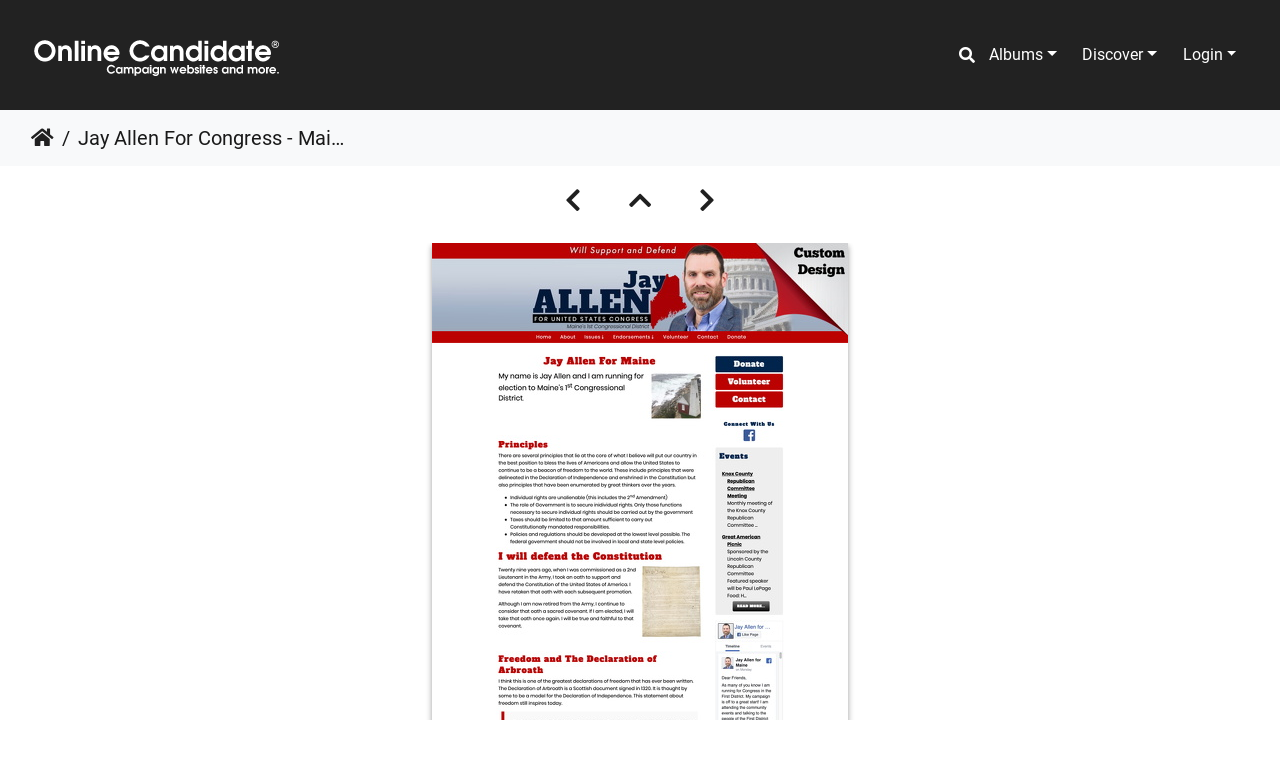

--- FILE ---
content_type: text/html; charset=utf-8
request_url: https://www.onlinecandidate.com/gallery/picture.php?/1842/categories
body_size: 6338
content:
<!DOCTYPE html>
<html lang="en" dir="ltr">
<head>
    <meta http-equiv="Content-Type" content="text/html; charset=utf-8">
    <meta name="generator" content="Piwigo (aka PWG), see piwigo.org">
    <meta name="viewport" content="width=device-width, initial-scale=1.0, maximum-scale=1.0, viewport-fit=cover">
    <meta name="mobile-web-app-capable" content="yes">
    <meta name="apple-mobile-web-app-capable" content="yes">
    <meta name="apple-mobile-web-app-status-bar-style" content="black-translucent">
    <meta http-equiv="X-UA-Compatible" content="IE=edge">
    <meta name="keywords" content="custom">
    <meta name="description" content="Jay Allen For Congress - Maine's 1st Congressional District - Jay Allen For Congress - Maine's 1st Congressional District.jpg">

    <title>Jay Allen For Congress - Maine's 1st Congressional District | Campaign Website Design Examples</title>
    <link rel="shortcut icon" type="image/x-icon" href="themes/default/icon/favicon.ico">
    <link rel="icon" sizes="192x192" href="themes/bootstrap_darkroom/img/logo.png">
    <link rel="apple-touch-icon" sizes="192x192" href="themes/bootstrap_darkroom/img/logo.png">
    <link rel="start" title="Home" href="/gallery/" >
    <link rel="search" title="Search" href="search.php">
    <link rel="first" title="First" href="picture.php?/2835/categories">
    <link rel="prev" title="Previous" href="picture.php?/1843/categories">
    <link rel="next" title="Next" href="picture.php?/1841/categories">
    <link rel="last" title="Last" href="picture.php?/134/categories">
    <link rel="up" title="Thumbnails" href="index.php?/categories/flat/start-600">
    <link rel="canonical" href="picture.php?/1842">

     <link rel="stylesheet" type="text/css" href="themes/bootstrap_darkroom/css/bootstrap-default/bootstrap.min.css?v15.5.0">
<link rel="stylesheet" type="text/css" href="themes/bootstrap_darkroom/node_modules/typeface-roboto/index.css?v15.5.0">
<link rel="stylesheet" type="text/css" href="themes/bootstrap_darkroom/node_modules/@fortawesome/fontawesome-free/css/all.min.css?v15.5.0">
<link rel="stylesheet" type="text/css" href="themes/bootstrap_darkroom/assets/photography-icons/css/PhotographyIcons.css?v15.5.0">
<link rel="stylesheet" type="text/css" href="themes/bootstrap_darkroom/node_modules/bootstrap-social/bootstrap-social.css?v15.5.0">
<link rel="stylesheet" type="text/css" href="themes/bootstrap_darkroom/css/bootstrap-default/skin.css?v15.5.0">
<link rel="stylesheet" type="text/css" href="themes/bootstrap_darkroom/theme.css?v15.5.0">
<link rel="stylesheet" type="text/css" href="./plugins/ColorPalette/template/palette_info.css?v15.5.0">
<link rel="stylesheet" type="text/css" href="local/bootstrap_darkroom/custom.css?v15.5.0">

    <!-- Google Tag Manager -->
<script>(function(w,d,s,l,i){w[l]=w[l]||[];w[l].push({'gtm.start':
new Date().getTime(),event:'gtm.js'});var f=d.getElementsByTagName(s)[0],
j=d.createElement(s),dl=l!='dataLayer'?'&l='+l:'';j.async=true;j.src=
'https://www.googletagmanager.com/gtm.js?id='+i+dl;f.parentNode.insertBefore(j,f);
})(window,document,'script','dataLayer','GTM-NNW7BBC');</script>
<!-- End Google Tag Manager -->

<style>
.pswp__button--autoplay {
    visibility: hidden;
}
</style>

   <link rel="shortcut icon" type="image/x-icon" href="./local/favicon.ico">
<link rel="stylesheet" href="https://use.fontawesome.com/releases/v5.15.0/css/all.css">

<style>
a { text-decoration: none; color: #202020 !important; }
a:focus, a:hover { text-decoration: none; color: #cccccc !important; }
.nav-link { color: #fff !important; }

</style>

<link rel="prerender" href="picture.php?/1841/categories">
</head>

<body id="thePicturePage" class="section-categories image-1842 "  data-infos='{"section":"categories","image_id":"1842"}'>

<div id="wrapper">
        <nav class="navbar navbar-expand-lg navbar-main bg-dark navbar-dark">
            <div class="container-fluid">
         <!--       <a class="navbar-brand mr-auto" href="/gallery/"><img class="img-fluid" src="https://onlinecandidate-792f.kxcdn.com/wp-content/uploads/2019/05/OC_logo2-1.png" alt="Campaign Website Design Examples"/></a>-->
                         <a class="navbar-brand mr-auto" href="https://www.onlinecandidate.com/"><img class="img-fluid" src="https://onlinecandidate-792f.kxcdn.com/wp-content/uploads/2019/05/OC_logo2-1.png" alt="Online Candidate Home"/></a>

                <button type="button" class="navbar-toggler" data-toggle="collapse" data-target="#navbar-menubar" aria-controls="navbar-menubar" aria-expanded="false" aria-label="Toggle navigation">
                    <span class="fas fa-bars"></span>
                </button>
                <div class="collapse navbar-collapse" id="navbar-menubar">
                  <form class="form-inline navbar-form ml-auto" role="search" action="qsearch.php" method="get" id="quicksearch" onsubmit="return this.q.value!='' && this.q.value!=qsearch_prompt;">
                    <i class="fas fa-search" title="Search" aria-hidden="true"></i>
                    <div class="form-group">
                        <input type="text" name="q" id="qsearchInput" class="form-control" placeholder="Search" />
                    </div>
                  </form>
<!-- Start of menubar.tpl -->
<ul class="navbar-nav">
<li id="categoriesDropdownMenu" class="nav-item dropdown">
    <a href="#" class="nav-link dropdown-toggle" data-toggle="dropdown">Albums</a>
    <div class="dropdown-menu dropdown-menu-right" role="menu">
        <a class="dropdown-item" data-level="0" href="index.php?/category/state">
            State Political Campaigns
            <span class="badge badge-secondary ml-2" title="71 photos in this album">71</span>
        </a>
        <a class="dropdown-item" data-level="0" href="index.php?/category/judicial">
            Judicial Websites
            <span class="badge badge-secondary ml-2" title="163 photos in this album">163</span>
        </a>
        <a class="dropdown-item" data-level="0" href="index.php?/category/sheriff">
            Sheriff Websites
            <span class="badge badge-secondary ml-2" title="74 photos in this album">74</span>
        </a>
        <a class="dropdown-item" data-level="0" href="index.php?/category/school">
            Board of Education Websites
            <span class="badge badge-secondary ml-2" title="73 photos in this album">73</span>
        </a>
        <a class="dropdown-item" data-level="0" href="index.php?/category/logos">
            Political Logo Designs
            <span class="badge badge-secondary ml-2" title="350 photos in this album">350</span>
        </a>
        <a class="dropdown-item" data-level="0" href="index.php?/category/council">
            City Council Websites
            <span class="badge badge-secondary ml-2" title="96 photos in this album">96</span>
        </a>
        <a class="dropdown-item" data-level="0" href="index.php?/category/lite">
            Template Design Websites
            <span class="badge badge-secondary ml-2" title="179 photos in this album">179</span>
        </a>
        <a class="dropdown-item" data-level="0" href="index.php?/category/daleypws">
            Daley Professional Web Solutions
            <span class="badge badge-secondary ml-2" title="11 photos in this album">11</span>
        </a>
        <a class="dropdown-item" data-level="0" href="index.php?/category/alderman">
            Alderman Websites
            <span class="badge badge-secondary ml-2" title="5 photos in this album">5</span>
        </a>
        <a class="dropdown-item" data-level="0" href="index.php?/category/county-assessor">
            Assessor Websites
            <span class="badge badge-secondary ml-2" title="4 photos in this album">4</span>
        </a>
        <a class="dropdown-item" data-level="0" href="index.php?/category/ballot">
            Ballot Measure Websites
            <span class="badge badge-secondary ml-2" title="5 photos in this album">5</span>
        </a>
        <a class="dropdown-item" data-level="0" href="index.php?/category/county-clerk">
            Clerk Websites
            <span class="badge badge-secondary ml-2" title="5 photos in this album">5</span>
        </a>
        <a class="dropdown-item" data-level="0" href="index.php?/category/city-commissioner">
            Commissioner Websites
            <span class="badge badge-secondary ml-2" title="24 photos in this album">24</span>
        </a>
        <a class="dropdown-item" data-level="0" href="index.php?/category/county-board">
            County Board Websites
            <span class="badge badge-secondary ml-2" title="1 photo in this album">1</span>
        </a>
        <a class="dropdown-item" data-level="0" href="index.php?/category/county-treasurer">
            County Treasurer Websites
            <span class="badge badge-secondary ml-2" title="4 photos in this album">4</span>
        </a>
        <a class="dropdown-item" data-level="0" href="index.php?/category/57">
            District Attorney Websites
            <span class="badge badge-secondary ml-2" title="3 photos in this album">3</span>
        </a>
        <a class="dropdown-item" data-level="0" href="index.php?/category/governor">
            Governor Campaign Websites
            <span class="badge badge-secondary ml-2" title="7 photos in this album">7</span>
        </a>
        <a class="dropdown-item" data-level="0" href="index.php?/category/mayor">
            Mayor Websites
            <span class="badge badge-secondary ml-2" title="35 photos in this album">35</span>
        </a>
        <a class="dropdown-item" data-level="0" href="index.php?/category/nontraditional">
            Misc. Campaign Websites
            <span class="badge badge-secondary ml-2" title="30 photos in this album">30</span>
        </a>
        <a class="dropdown-item" data-level="0" href="index.php?/category/non-united-states">
            Non-US Websites
            <span class="badge badge-secondary ml-2" title="1 photo in this album">1</span>
        </a>
        <a class="dropdown-item" data-level="0" href="index.php?/category/14">
            Supervisor Websites
            <span class="badge badge-secondary ml-2" title="11 photos in this album">11</span>
        </a>
        <a class="dropdown-item" data-level="0" href="index.php?/category/town-supervisor">
            Town Supervisor Websites
            <span class="badge badge-secondary ml-2" title="1 photo in this album">1</span>
        </a>
        <a class="dropdown-item" data-level="0" href="index.php?/category/us-congress">
            United States Congressional Websites
            <span class="badge badge-secondary ml-2" title="45 photos in this album">45</span>
        </a>
        <a class="dropdown-item" data-level="0" href="index.php?/category/us-senate">
            United States Senate Websites
            <span class="badge badge-secondary ml-2" title="10 photos in this album">10</span>
        </a>
        <div class="dropdown-divider"></div>
        <div class="dropdown-header">1194 photos</div>
    </div>
</li>
    <li class="nav-item dropdown">                                                                                                                                                   
        <a href="#" class="nav-link dropdown-toggle" data-toggle="dropdown">Discover</a>
        <div class="dropdown-menu dropdown-menu-right" role="menu">
      <a class="dropdown-item" href="tags.php" title="display available keywords">Keywords
          <span class="badge badge-secondary ml-2">27</span>      </a>
      <a class="dropdown-item" href="search.php" title="search" rel="search">Search
                </a>
      <a class="dropdown-item" href="about.php" title="About Piwigo">About
                </a>
      <a class="dropdown-item" href="notification.php" title="RSS feed" rel="nofollow">Notification
                </a>
            <div class="dropdown-divider"></div>
		<a class="dropdown-item" href="index.php?/most_visited" title="display most visited photos">Most visited</a>
		<a class="dropdown-item" href="index.php?/recent_pics" title="display most recent photos">Recent photos</a>
		<a class="dropdown-item" href="index.php?/recent_cats" title="display recently updated albums">Recent albums</a>
		<a class="dropdown-item" href="random.php" title="display a set of random photos" rel="nofollow">Random photos</a>
		<a class="dropdown-item" href="index.php?/created-monthly-calendar" title="display each day with photos, month per month" rel="nofollow">Calendar</a>
        </div>
    </li>

<li class="nav-item dropdown" id="identificationDropdown">
    <a href="#" class="nav-link dropdown-toggle" data-toggle="dropdown">Login</a>
    <div class="dropdown-menu dropdown-menu-right" role="menu">
<div class="dropdown-header"><form class="navbar-form" method="post" action="identification.php" id="quickconnect"><div class="form-group"><input class="form-control mb-2" type="text" name="username" id="username" value="" placeholder="Username"><input class="form-control" type="password" name="password" id="password" placeholder="Password"></div><div class="form-check checkbox"><label class="form-check-label"><input class="form-check-input" type="checkbox" name="remember_me" id="remember_me" value="1"> Auto login</label></div><input type="hidden" name="redirect" value="%2Fgallery%2Fpicture.php%3F%2F1842%2Fcategories"><button type="submit" class="btn btn-primary btn-raised" name="login">Login</button></form></div>    </div>
</li>
</ul>
<!-- End of menubar.tpl -->

                </div>
            </div>
        </nav>





<!-- End of header.tpl -->
<!-- Start of picture.tpl -->


<nav class="navbar navbar-contextual navbar-expand-lg navbar-light bg-light sticky-top mb-2">
    <div class="container-fluid">
        <div class="navbar-brand">
            <div class="nav-breadcrumb d-inline-flex"><a class="nav-breadcrumb-item" href="/gallery/">Home</a><span class="nav-breadcrumb-item active">Jay Allen For Congress - Maine's 1st Congressional District</span></div>
        </div>
        <button type="button" class="navbar-toggler" data-toggle="collapse" data-target="#secondary-navbar" aria-controls="secondary-navbar" aria-expanded="false" aria-label="Toggle navigation">
            <span class="fas fa-bars"></span>
        </button>
        <div class="navbar-collapse collapse justify-content-end" id="secondary-navbar">
            <ul class="navbar-nav">
            </ul>
        </div>
    </div>
</nav>


<div id="main-picture-container" class="container-fluid">



  <div class="row justify-content-center">
    <div id="navigationButtons" class="col-12 py-2">
<a href="picture.php?/1843/categories" title="Previous : Orlando Gonzalez for Osceola County Tax" id="navPrevPicture"><i class="fas fa-chevron-left" aria-hidden="true"></i></a><a href="index.php?/categories/flat/start-600" title="Thumbnails"><i class="fas fa-chevron-up"></i></a><a href="picture.php?/1841/categories" title="Next : Theresa Kohlhoff for Mayor of Lake Oswego" id="navNextPicture"><i class="fas fa-chevron-right" aria-hidden="true"></i></a>    </div>
  </div>

  <div id="theImage" class="row d-block justify-content-center mb-3">
    <img class="path-ext-jpg file-ext-jpg" src="_data/i/upload/2019/10/08/20191008105930-630d2e81-me.jpg" width="416" height="594" alt="Jay Allen For Congress - Maine's 1st Congressional District.jpg" id="theMainImage" usemap="#mapmedium" title="Jay Allen For Congress - Maine's 1st Congressional District - Jay Allen For Congress - Maine's 1st Congressional District.jpg">
  
<map name="mapmedium"><area shape=rect coords="0,0,104,594" href="picture.php?/1843/categories" title="Previous : Orlando Gonzalez for Osceola County Tax" alt="Orlando Gonzalez for Osceola County Tax"><area shape=rect coords="104,0,310,148" href="index.php?/categories/flat/start-600" title="Thumbnails" alt="Thumbnails"><area shape=rect coords="312,0,416,594" href="picture.php?/1841/categories" title="Next : Theresa Kohlhoff for Mayor of Lake Oswego" alt="Theresa Kohlhoff for Mayor of Lake Oswego"></map>
  </div>


  <div id="theImageComment" class="row justify-content-center mb-3">
  </div>

    
<p><center>Want a website like this? <a href="https://www.onlinecandidate.com/website-packages/"><u>See our Website Packages</u></a></center></p>
<meta name="robots" content="noindex, follow">

<div id="carousel-container" class="container">
</div>

<div id="info-container" class="container-fluid">
  <div id="theImageInfos" class="row justify-content-center">
    <div id="infopanel-left" class="col-lg-6 col-12">
      <!-- Picture infos -->
      <div id="card-informations" class="card mb-2">
        <div class="card-body">
          <h5 class="card-title">Information</h5>
          <div id="info-content" class="d-flex flex-column">
<div id="color_palette" class="imageInfo"><dt>Palette</dt><dd id="palette_colors"><div class="color_palette_item" style="background-color: #ffffff;"data-color="255,255,255"onclick="paletteItemClick(this);"title="#ffffff"></div><div class="color_palette_item" style="background-color: #003b76;"data-color="0,59,118"onclick="paletteItemClick(this);"title="#003b76"></div><div class="color_palette_item" style="background-color: #cc0000;"data-color="204,0,0"onclick="paletteItemClick(this);"title="#cc0000"></div><div class="color_palette_item" style="background-color: #d4d4d4;"data-color="212,212,212"onclick="paletteItemClick(this);"title="#d4d4d4"></div><div class="color_palette_item" style="background-color: #aaaaaa;"data-color="170,170,170"onclick="paletteItemClick(this);"title="#aaaaaa"></div><div class="color_palette_item" style="background-color: #000000;"data-color="0,0,0"onclick="paletteItemClick(this);"title="#000000"></div><div class="color_palette_item" style="background-color: #7f7f7f;"data-color="127,127,127"onclick="paletteItemClick(this);"title="#7f7f7f"></div><div class="color_palette_item" style="background-color: #555555;"data-color="85,85,85"onclick="paletteItemClick(this);"title="#555555"></div><div class="color_palette_item" style="background-color: #2a2a2a;"data-color="42,42,42"onclick="paletteItemClick(this);"title="#2a2a2a"></div><div class="color_palette_item" style="background-color: #ffe5cc;"data-color="255,229,204"onclick="paletteItemClick(this);"title="#ffe5cc"></div><div class="color_palette_item" style="background-color: #ffcccc;"data-color="255,204,204"onclick="paletteItemClick(this);"title="#ffcccc"></div><div class="color_palette_item" style="background-color: #760000;"data-color="118,0,0"onclick="paletteItemClick(this);"title="#760000"></div><div class="color_palette_item" style="background-color: #cce5ff;"data-color="204,229,255"onclick="paletteItemClick(this);"title="#cce5ff"></div><div class="color_palette_item" style="background-color: #ff7777;"data-color="255,119,119"onclick="paletteItemClick(this);"title="#ff7777"></div><div class="color_palette_item" style="background-color: #bfbfbf;"data-color="191,191,191"onclick="paletteItemClick(this);"title="#bfbfbf"></div>&nbsp;<a id="palette_search" href="#" style="display: none;">Search</a><div style="clear: both"/></dd></div>
            <div id="Categories" class="imageInfo">
              <dl class="row mb-0">
                <dt class="col-sm-5">Albums</dt>
                <dd class="col-sm-7">
                <a href="index.php?/category/us-congress">United States Congressional Websites</a>
                </dd>
              </dl>
            </div>
          </div>
        </div>
      </div>
    </div>

  </div>


</div>
<style>
ul, ol { }
a { text-decoration: none; color: #fff; -webkit-transition: all 0.3s; -moz-transition: all 0.3s; transition: all 0.3s; }
a:focus, a:hover { text-decoration: none; color: #efefef; }
hr { border-top: 1px solid #e4e7e9; margin-bottom: 50px; margin-top: 50px; }

.btn { font-family: 'Source Sans Pro', sans-serif; font-size: 16px; text-transform: capitalize; font-weight: 700; padding: 12px 24px; letter-spacing: 0px; border-radius: 3px; line-height: 2; -webkit-transition: all 0.5s; -moz-transition: all 0.5s; transition: all 0.5s; word-wrap: break-word; white-space: normal !important; }

.btn-default { background-color: #ff9f2a; color: #fff; border: 1px solid #ff9f2a; }
.btn-default:hover { background-color: #ec8a13; color: #fff; border: 1px solid #ec8a13; }
.btn-default.focus, .btn-default:focus { background-color: #ec8a13; color: #fff; border: 1px solid #ec8a13; box-shadow: 0 0 0 0.1rem rgb(236, 138, 19); }


.form-control { border-radius: 0px; font-size: 14px; font-weight: 700; width: 100%; height: 64px; padding: 16px 20px; line-height: 1.42857143; border: 1px solid #d6dadc; background-color: #fff; text-transform: capitalize; letter-spacing: 0px; margin-bottom: 30px; -webkit-box-shadow: inset 0 0px 0px rgba(0, 0, 0, 0); box-shadow: inset 0 0px 0px rgba(0, 0, 0, 0); -webkit-appearance: none; color: #011c28; }
.form-control:focus { color: #011c28; outline: 0; box-shadow: 0 0 0 0.0rem rgb(255, 255, 255); border-color: #c9cdd0; background-color: #f0f4f6; }


.footer { background-color: #02254C; padding-top: 80px; color: #636e74; font-weight: 400; font-size: 17px; margin-top: 40px;}
.footer-line { border-color: #152e3d; }
.footer-widget { padding-bottom: 50px; }
.footer-title { font-size: 24px; font-weight: 600; margin-bottom: 44px; color: #fff; }
.footer-widget ul li a { text-transform: capitalize; font-size: 17px; color: #fff; display: block; font-weight: 600; }
.footer-widget ul li a:hover { color: #efefef; }
.newsletter-form { padding-top: 15px; }
.newsletter-form .form-control { background-color: #1e2e38; border-color: #1e2e38; }
.newsletter-form .form-control:focus { color: #fff; }
.newsletter-form input::-webkit-input-placeholder { color: #fff !important; }
.newsletter-form input:focus::-webkit-input-placeholder { color: #fff !important; }


.tiny-footer { font-size: 14px; padding: 14px 0px; font-weight: 600; background-color: transparent; border-top: 1px solid #152e3d; color: #888d90; line-height: 1; }
</style>

  <div class="footer">
        <div class="container">



<center><a href="https://www.onlinecandidate.com/running-for-office-tips-guide/"  target="_blank"><img width="450" height="150" style="max-width: 100%" src="https://www.onlinecandidate.com/articles/wp-content/uploads/political-campaign-tips2.jpg" alt="Political Campaign Tips and Ideas" title=""></a></center>

            <hr class="footer-line">
            <div class="row ">
                <!-- footer-about -->
                <div class="col-xl-3 col-lg-3 col-md-4 col-sm-6 col-6 ">
                    <div class="footer-widget ">
                        <div class="footer-title">Websites</div>
                        <ul class="list-unstyled">
<li><a href="/website-packages/" style="color:#fff !important" >Website Packages</a></li>
<li><a href="/online-candidate-services/" style="color:#fff !important" >Marketing Services</a></li>
<li><a href="/reviews/" style="color:#fff !important;" >Client Reviews</a></li>
                        </ul>
                    </div>
                </div>
                <!-- /.footer-about -->
                <!-- footer-links -->
                <div class="col-xl-3 col-lg-3 col-md-4 col-sm-6 col-6 ">
                    <div class="footer-widget ">
                        <div class="footer-title">Order</div>
                        <ul class="list-unstyled">
<li><a href="https://www.onlinecandidate.com/clients/cart.php" style="color:#fff !important"  rel="noopener">Website Ordering</a></li>
<li><a href="https://www.onlinecandidate.com/download-store/" style="color:#fff !important"  rel="noopener">Download Store</a></li>
                        </ul>
                    </div>
                </div>
                <!-- /.footer-links -->
                <!-- footer-links -->
                <div class="col-xl-3 col-lg-3 col-md-4 col-sm-6 col-6 ">
                    <div class="footer-widget ">
                        <div class="footer-title">About Us</div>
                        <ul class="list-unstyled">
<li><a href="https://www.onlinecandidate.com/contact/" style="color:#fff !important"  rel="noopener">Contact Us</a></li>
<li><a href="https://www.onlinecandidate.com/articles/" style="color:#fff !important"  rel="noopener">Political Campaigning Articles</a></li>

                        </ul>
                    </div>
                </div>
                <!-- /.footer-links -->
                <!-- footer-links -->
                <div class="col-xl-3 col-lg-3 col-md-4 col-sm-6 col-6 ">
                    <div class="footer-widget ">
		
<ul class="list-unstyled">
<li style="color:#fff !important">&copy; 2004-2025</li>
<li style="color:#fff !important">Daley Professional Web Solutions</li>
<li><a href="/tou/" rel="noopener" style="color:#fff !important">Terms of Use</a></li>
<li><a href="/privacy/" rel="noopener" style="color:#fff !important">Privacy</a></li>

                        </ul>
                    </div>
                </div>
                <!-- /.footer-links -->
 
 
         <!-- Start of footer.tpl -->
        <div class="copyright container-fluid">
            <div class="text-center">
                                Powered by	Piwigo


            </div>
        </div>
</div>



<script type="text/javascript" src="themes/bootstrap_darkroom/node_modules/jquery/dist/jquery.min.js?v15.5.0"></script>
<script type="text/javascript" src="themes/bootstrap_darkroom/node_modules/jquery-migrate/dist/jquery-migrate.min.js?v15.5.0"></script>
<script type="text/javascript" src="themes/default/js/plugins/jquery.ajaxmanager.js?v15.5.0"></script>
<script type="text/javascript" src="themes/bootstrap_darkroom/node_modules/popper.js/dist/umd/popper.min.js?v15.5.0"></script>
<script type="text/javascript" src="themes/bootstrap_darkroom/node_modules/bootstrap/dist/js/bootstrap.min.js?v15.5.0"></script>
<script type="text/javascript" src="themes/default/js/thumbnails.loader.js?v15.5.0"></script>
<script type="text/javascript" src="themes/bootstrap_darkroom/js/theme.js?v15.5.0"></script>
<script type="text/javascript">//<![CDATA[

$('#categoriesDropdownMenu').on('show.bs.dropdown', function() {$(this).find('a.dropdown-item').each(function() {var level = $(this).data('level');var padding = parseInt($(this).css('padding-left'));if (level > 0) {$(this).css('padding-left', (padding + 10 * level) + 'px')}});});
var qsearch_icon = $('#navbar-menubar>#quicksearch>.fa-search');
var qsearch_text = $('#navbar-menubar>#quicksearch #qsearchInput');
$(qsearch_icon).click(function () {
  $(qsearch_text).focus();
});
$(document).ready(function() {
  $('#navbar-menubar>#quicksearch').css({'color': $('#navbar-menubar .nav-link').css('color')});
});
var paletteUrl = 'index.php?/palette/';
document.onkeydown = function(e){e=e||window.event;if (e.altKey) return true;var target=e.target||e.srcElement;if (target && target.type) return true;	var keyCode=e.keyCode||e.which, docElem=document.documentElement, url;switch(keyCode){case 63235: case 39: if ((e.ctrlKey || docElem.scrollLeft==docElem.scrollWidth-docElem.clientWidth) && $('.pswp--visible').length === 0)url="picture.php?/1841/categories"; break;case 63234: case 37: if ((e.ctrlKey || docElem.scrollLeft==0) && $('.pswp--visible').length === 0)url="picture.php?/1843/categories"; break;case 36: if (e.ctrlKey)url="picture.php?/2835/categories"; break;case 35: if (e.ctrlKey)url="picture.php?/134/categories"; break;case 38: if (e.ctrlKey)url="index.php?/categories/flat/start-600"; break;}if (url) {window.location=url.replace("&amp;","&"); return false;}return true;}
//]]></script>
<script type="text/javascript">
(function() {
var s,after = document.getElementsByTagName('script')[document.getElementsByTagName('script').length-1];
s=document.createElement('script'); s.type='text/javascript'; s.async=true; s.src='./plugins/ColorPalette/template/palette_info.js?v15.5.0';
after = after.parentNode.insertBefore(s, after);
})();
</script>
</body>
</html>


--- FILE ---
content_type: text/css
request_url: https://www.onlinecandidate.com/gallery/themes/bootstrap_darkroom/css/bootstrap-default/skin.css?v15.5.0
body_size: 171
content:
/* Search page */
.search-result-item {
  background-color: #f3f3f3!important;
}

.filetypes-option label .ext-badge,
.added_by-option label .added_by-badge,
.date_posted-badge,
.date_created-badge,
.ratios-option label .ratio-badge,
.ratings-option label .ratings-badge{
  background-color:var(--primary) !important;
}

.filetypes-option label .checked-icon,
.added_by-option label .checked-icon,
.date_posted-option label .checked-icon,
.date_created-option label .checked-icon,
.ratios-option label .checked-icon,
.ratings-option label .checked-icon{
  color:var(--primary) !important;
}
.date_posted-option .accordion-toggle:hover,
.date_created-option .accordion-toggle:hover{
  color:var(--primary);
}
.date_posted-option input:checked + label,
.preset_posted_date .date_posted-option input:checked + label,
.custom_posted_date .selected input:checked,
.date_created-option input:checked + label,
.preset_created_date .date_created-option input:checked + label,
.custom_created_date .selected input:checked,
.added_by-option input:checked + label,
.filetypes-option input:checked + label,
.date_posted-option .selected label,
.date_posted-option .selected .accordion-toggle, 
.date_created-option .selected label,
.date_created-option .selected .accordion-toggle, 
.ratios-option input:checked + label,
.ratings-option input:checked + label{
  background: #e9ecef!important;
}

.slider-info{
  color:var(--gray) !important;
}
.ui-state-default, .ui-widget-content .ui-state-default,
.ui-widget-header .ui-state-default,
.ui-slider-range.ui-widget-header.ui-corner-all{
  border: 1px solid #656565;
}

.ui-state-default,
.ui-widget-content .ui-state-default,
.ui-widget-header .ui-state-default,
.ui-slider .ui-slider-range{
  background: #656565;
}

--- FILE ---
content_type: text/css
request_url: https://www.onlinecandidate.com/gallery/plugins/ColorPalette/template/palette_info.css?v15.5.0
body_size: 79
content:
#palette_search {
  vertical-align: middle;
}

.color_palette_item {
  height: 18px;
  width: 22px;
  cursor: pointer;
  float: left;
}

.color_palette_item.selected {
  background-image: linear-gradient(to right, rgba(255, 255, 255, 0.7) 50%, rgba(0, 0, 0, 0.7) 50%),
                    linear-gradient(to right, rgba(255, 255, 255, 0.7) 50%, rgba(0, 0, 0, 0.7) 50%),
                    linear-gradient(to bottom, rgba(255, 255, 255, 0.7) 50%, rgba(0, 0, 0, 0.7) 50%),
                    linear-gradient(to bottom, rgba(255, 255, 255, 0.7) 50%, rgba(0, 0, 0, 0.7) 50%);
  background-size: 8px 1px, 8px 1px, 1px 8px, 1px 8px;
  background-position: 0 top, 0 bottom, left 0, right 0;
  background-repeat: repeat-x, repeat-x, repeat-y, repeat-y;
  animation: ants 1s linear infinite;
}

@keyframes ants {
    0% {background-position: 0 top, 0 bottom, left 0, right 0;}
  100% {background-position: 8px top, 8px bottom, left 8px, right 8px;}
}